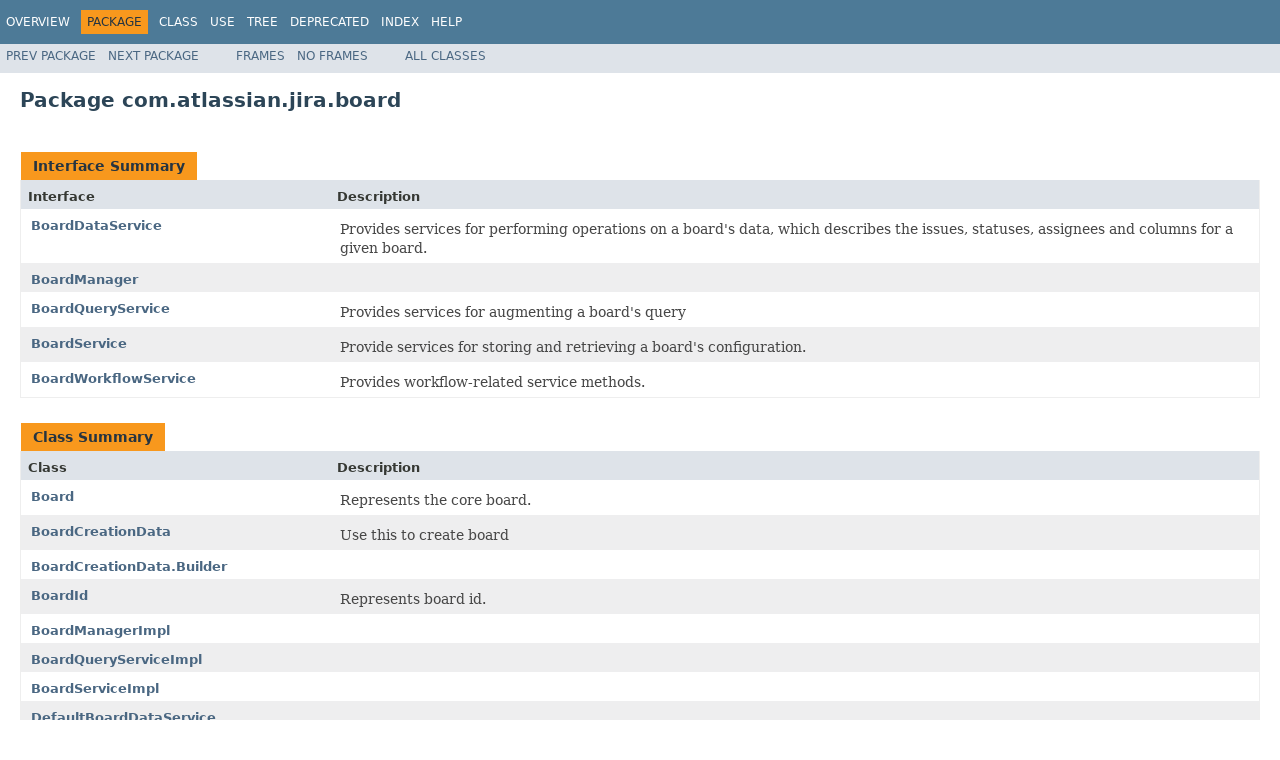

--- FILE ---
content_type: text/html
request_url: https://docs.atlassian.com/software/jira/docs/api/8.22.0/com/atlassian/jira/board/package-summary.html
body_size: 2020
content:
<!DOCTYPE HTML PUBLIC "-//W3C//DTD HTML 4.01 Transitional//EN" "http://www.w3.org/TR/html4/loose.dtd">
<!-- NewPage -->
<html lang="en">
<head>
<!-- Generated by javadoc (1.8.0_291) on Wed Feb 16 09:35:14 UTC 2022 -->
<meta http-equiv="Content-Type" content="text/html; charset=UTF-8">
<title>com.atlassian.jira.board (Atlassian Jira - Server 8.22.0 API)</title>
<meta name="date" content="2022-02-16">
<link rel="stylesheet" type="text/css" href="../../../../stylesheet.css" title="Style">
<script type="text/javascript" src="../../../../script.js"></script>
   <script type="text/javascript" src="https://atl-global.atlassian.com/js/atl-global.min.js"></script>   <script class="optanon-category-2" type="text/plain">ace.analytics.Initializer.initWithPageAnalytics('BpJ1LB9DeVf9cx42UDsc5VCqZvJQ60dC');</script>   <style>     body .optanon-alert-box-wrapper 
     { 
       width: auto; 
       margin-right: 12px; 
     }   </style>   <script type="text/javascript" src="https://cdn.cookielaw.org/consent/141bbadf-8293-4d74-9552-81ec52e16c66.js"></script>   <script type="text/javascript">   window.addEventListener('load', function () { 
          const toggle = document.createElement('a'); 
          toggle.className = 'optanon-toggle-display'; 
          toggle.innerText = 'View cookie preferences'; 
          toggle.style.cursor = 'pointer';  
          if (document.getElementsByClassName('gc-documentation').length) { 
            toggle.style.marginBottom = '20px'; 
           toggle.style.marginLeft =  '30px'; 
            toggle.style.display = 'inline-block'; 
            const docContent = document.getElementById('doc-content'); 
            docContent.appendChild(toggle); 
          } else if (document.querySelectorAll('nav.wy-nav-side .wy-menu').length) { 
            const sideNavMenu = document.querySelectorAll('nav.wy-nav-side .wy-menu')[0].firstElementChild; 
            sideNavMenu.appendChild(toggle); 
          } else { 
            toggle.style.marginBottom = '20px'; 
            toggle.style.display = 'inline-block'; 
            document.body.appendChild(toggle); 
          } 
        }); 
   
   </script>   </head>
<body>
<script type="text/javascript"><!--
    try {
        if (location.href.indexOf('is-external=true') == -1) {
            parent.document.title="com.atlassian.jira.board (Atlassian Jira - Server 8.22.0 API)";
        }
    }
    catch(err) {
    }
//-->
</script>
<noscript>
<div>JavaScript is disabled on your browser.</div>
</noscript>
<!-- ========= START OF TOP NAVBAR ======= -->
<div class="topNav"><a name="navbar.top">
<!--   -->
</a>
<div class="skipNav"><a href="#skip.navbar.top" title="Skip navigation links">Skip navigation links</a></div>
<a name="navbar.top.firstrow">
<!--   -->
</a>
<ul class="navList" title="Navigation">
<li><a href="../../../../overview-summary.html">Overview</a></li>
<li class="navBarCell1Rev">Package</li>
<li>Class</li>
<li><a href="package-use.html">Use</a></li>
<li><a href="package-tree.html">Tree</a></li>
<li><a href="../../../../deprecated-list.html">Deprecated</a></li>
<li><a href="../../../../index-all.html">Index</a></li>
<li><a href="../../../../help-doc.html">Help</a></li>
</ul>
</div>
<div class="subNav">
<ul class="navList">
<li><a href="../../../../com/atlassian/jira/bean/package-summary.html">Prev&nbsp;Package</a></li>
<li><a href="../../../../com/atlassian/jira/board/model/package-summary.html">Next&nbsp;Package</a></li>
</ul>
<ul class="navList">
<li><a href="../../../../index.html?com/atlassian/jira/board/package-summary.html" target="_top">Frames</a></li>
<li><a href="package-summary.html" target="_top">No&nbsp;Frames</a></li>
</ul>
<ul class="navList" id="allclasses_navbar_top">
<li><a href="../../../../allclasses-noframe.html">All&nbsp;Classes</a></li>
</ul>
<div>
<script type="text/javascript"><!--
  allClassesLink = document.getElementById("allclasses_navbar_top");
  if(window==top) {
    allClassesLink.style.display = "block";
  }
  else {
    allClassesLink.style.display = "none";
  }
  //-->
</script>
</div>
<a name="skip.navbar.top">
<!--   -->
</a></div>
<!-- ========= END OF TOP NAVBAR ========= -->
<div class="header">
<h1 title="Package" class="title">Package&nbsp;com.atlassian.jira.board</h1>
</div>
<div class="contentContainer">
<ul class="blockList">
<li class="blockList">
<table class="typeSummary" border="0" cellpadding="3" cellspacing="0" summary="Interface Summary table, listing interfaces, and an explanation">
<caption><span>Interface Summary</span><span class="tabEnd">&nbsp;</span></caption>
<tr>
<th class="colFirst" scope="col">Interface</th>
<th class="colLast" scope="col">Description</th>
</tr>
<tbody>
<tr class="altColor">
<td class="colFirst"><a href="../../../../com/atlassian/jira/board/BoardDataService.html" title="interface in com.atlassian.jira.board">BoardDataService</a></td>
<td class="colLast">
<div class="block">Provides services for performing operations on a board's data, which describes the
 issues, statuses, assignees and columns for a given board.</div>
</td>
</tr>
<tr class="rowColor">
<td class="colFirst"><a href="../../../../com/atlassian/jira/board/BoardManager.html" title="interface in com.atlassian.jira.board">BoardManager</a></td>
<td class="colLast">&nbsp;</td>
</tr>
<tr class="altColor">
<td class="colFirst"><a href="../../../../com/atlassian/jira/board/BoardQueryService.html" title="interface in com.atlassian.jira.board">BoardQueryService</a></td>
<td class="colLast">
<div class="block">Provides services for augmenting a board's query</div>
</td>
</tr>
<tr class="rowColor">
<td class="colFirst"><a href="../../../../com/atlassian/jira/board/BoardService.html" title="interface in com.atlassian.jira.board">BoardService</a></td>
<td class="colLast">
<div class="block">Provide services for storing and retrieving a board's configuration.</div>
</td>
</tr>
<tr class="altColor">
<td class="colFirst"><a href="../../../../com/atlassian/jira/board/BoardWorkflowService.html" title="interface in com.atlassian.jira.board">BoardWorkflowService</a></td>
<td class="colLast">
<div class="block">Provides workflow-related service methods.</div>
</td>
</tr>
</tbody>
</table>
</li>
<li class="blockList">
<table class="typeSummary" border="0" cellpadding="3" cellspacing="0" summary="Class Summary table, listing classes, and an explanation">
<caption><span>Class Summary</span><span class="tabEnd">&nbsp;</span></caption>
<tr>
<th class="colFirst" scope="col">Class</th>
<th class="colLast" scope="col">Description</th>
</tr>
<tbody>
<tr class="altColor">
<td class="colFirst"><a href="../../../../com/atlassian/jira/board/Board.html" title="class in com.atlassian.jira.board">Board</a></td>
<td class="colLast">
<div class="block">Represents the core board.</div>
</td>
</tr>
<tr class="rowColor">
<td class="colFirst"><a href="../../../../com/atlassian/jira/board/BoardCreationData.html" title="class in com.atlassian.jira.board">BoardCreationData</a></td>
<td class="colLast">
<div class="block">Use this to create board</div>
</td>
</tr>
<tr class="altColor">
<td class="colFirst"><a href="../../../../com/atlassian/jira/board/BoardCreationData.Builder.html" title="class in com.atlassian.jira.board">BoardCreationData.Builder</a></td>
<td class="colLast">&nbsp;</td>
</tr>
<tr class="rowColor">
<td class="colFirst"><a href="../../../../com/atlassian/jira/board/BoardId.html" title="class in com.atlassian.jira.board">BoardId</a></td>
<td class="colLast">
<div class="block">Represents board id.</div>
</td>
</tr>
<tr class="altColor">
<td class="colFirst"><a href="../../../../com/atlassian/jira/board/BoardManagerImpl.html" title="class in com.atlassian.jira.board">BoardManagerImpl</a></td>
<td class="colLast">&nbsp;</td>
</tr>
<tr class="rowColor">
<td class="colFirst"><a href="../../../../com/atlassian/jira/board/BoardQueryServiceImpl.html" title="class in com.atlassian.jira.board">BoardQueryServiceImpl</a></td>
<td class="colLast">&nbsp;</td>
</tr>
<tr class="altColor">
<td class="colFirst"><a href="../../../../com/atlassian/jira/board/BoardServiceImpl.html" title="class in com.atlassian.jira.board">BoardServiceImpl</a></td>
<td class="colLast">&nbsp;</td>
</tr>
<tr class="rowColor">
<td class="colFirst"><a href="../../../../com/atlassian/jira/board/DefaultBoardDataService.html" title="class in com.atlassian.jira.board">DefaultBoardDataService</a></td>
<td class="colLast">&nbsp;</td>
</tr>
<tr class="altColor">
<td class="colFirst"><a href="../../../../com/atlassian/jira/board/DefaultBoardWorkflowService.html" title="class in com.atlassian.jira.board">DefaultBoardWorkflowService</a></td>
<td class="colLast">&nbsp;</td>
</tr>
</tbody>
</table>
</li>
</ul>
</div>
<!-- ======= START OF BOTTOM NAVBAR ====== -->
<div class="bottomNav"><a name="navbar.bottom">
<!--   -->
</a>
<div class="skipNav"><a href="#skip.navbar.bottom" title="Skip navigation links">Skip navigation links</a></div>
<a name="navbar.bottom.firstrow">
<!--   -->
</a>
<ul class="navList" title="Navigation">
<li><a href="../../../../overview-summary.html">Overview</a></li>
<li class="navBarCell1Rev">Package</li>
<li>Class</li>
<li><a href="package-use.html">Use</a></li>
<li><a href="package-tree.html">Tree</a></li>
<li><a href="../../../../deprecated-list.html">Deprecated</a></li>
<li><a href="../../../../index-all.html">Index</a></li>
<li><a href="../../../../help-doc.html">Help</a></li>
</ul>
</div>
<div class="subNav">
<ul class="navList">
<li><a href="../../../../com/atlassian/jira/bean/package-summary.html">Prev&nbsp;Package</a></li>
<li><a href="../../../../com/atlassian/jira/board/model/package-summary.html">Next&nbsp;Package</a></li>
</ul>
<ul class="navList">
<li><a href="../../../../index.html?com/atlassian/jira/board/package-summary.html" target="_top">Frames</a></li>
<li><a href="package-summary.html" target="_top">No&nbsp;Frames</a></li>
</ul>
<ul class="navList" id="allclasses_navbar_bottom">
<li><a href="../../../../allclasses-noframe.html">All&nbsp;Classes</a></li>
</ul>
<div>
<script type="text/javascript"><!--
  allClassesLink = document.getElementById("allclasses_navbar_bottom");
  if(window==top) {
    allClassesLink.style.display = "block";
  }
  else {
    allClassesLink.style.display = "none";
  }
  //-->
</script>
</div>
<a name="skip.navbar.bottom">
<!--   -->
</a></div>
<!-- ======== END OF BOTTOM NAVBAR ======= -->
<p class="legalCopy"><small>Copyright &#169; 2002-2022 <a href="https://www.atlassian.com/">Atlassian</a>. All Rights Reserved.</small></p>
</body>
</html>
